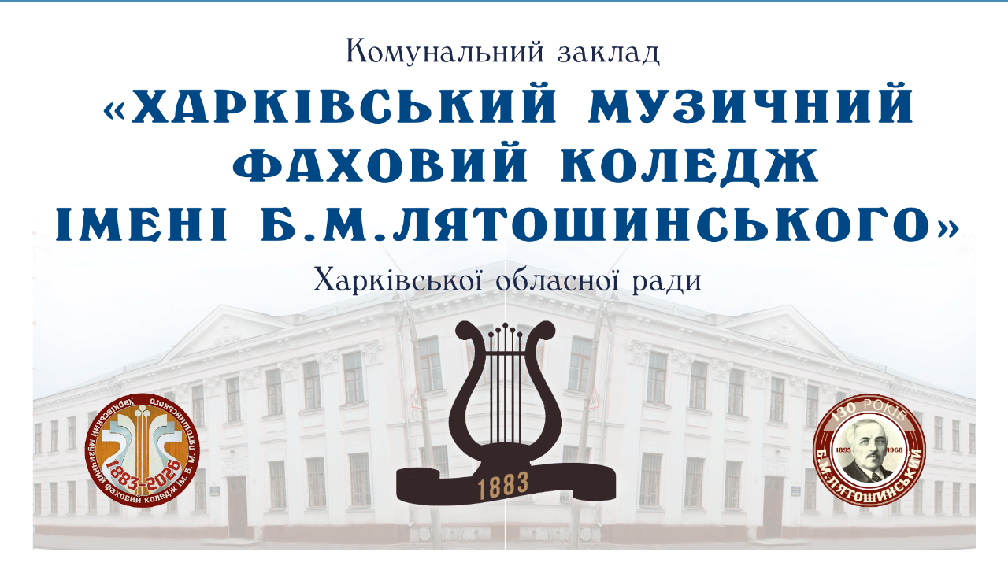

--- FILE ---
content_type: text/html; charset=utf-8
request_url: https://hmu.net.ua/index.php/125-vitannya-z-novim-rokom-ta-rizdvom-khristovim-vid-studentiv-ta-vikladachiv-narodnogo-viddilu-khmfk
body_size: 5984
content:
<!DOCTYPE html>
<html lang="uk-ua" dir="ltr">
<head>
	<meta name="viewport" content="width=device-width, initial-scale=1.0" />
	<meta charset="utf-8" />
	<base href="https://hmu.net.ua/index.php/125-vitannya-z-novim-rokom-ta-rizdvom-khristovim-vid-studentiv-ta-vikladachiv-narodnogo-viddilu-khmfk" />
	<meta name="author" content="Super User" />
	<meta name="description" content=" заклад &quot;Харківський музичний фаховий коледж ім. Б.М. Лятошинського&quot; Харківської обласної ради" />
	<meta name="generator" content="Joomla! - Open Source Content Management" />
	<title>Вітання з Новим Роком та Різдвом Христовим від студентів та викладачів народного відділу ХМФК</title>
	<link href="/templates/protostar/favicon.ico" rel="shortcut icon" type="image/vnd.microsoft.icon" />
	<link href="https://hmu.net.ua/index.php/component/search/?Itemid=101&amp;catid=8&amp;id=125&amp;format=opensearch" rel="search" title="Пошук  заклад &quot;Харківський музичний фаховий коледж ім. Б.М. Лятошинського&quot; Харківської обласної ради" type="application/opensearchdescription+xml" />
	<link href="/plugins/system/jce/css/content.css?49be3fce9aadfe57a77bd05a69d27a2c" rel="stylesheet" />
	<link href="/templates/protostar/css/template.css?49be3fce9aadfe57a77bd05a69d27a2c" rel="stylesheet" />
	<link href="https://fonts.googleapis.com/css?family=Open+Sans" rel="stylesheet" />
	<style>

	h1, h2, h3, h4, h5, h6, .site-title {
		font-family: 'Open Sans', sans-serif;
	}
	body.site {
		border-top: 3px solid #478db8;
		background-color: #d6dee3;
	}
	a {
		color: #478db8;
	}
	.nav-list > .active > a,
	.nav-list > .active > a:hover,
	.dropdown-menu li > a:hover,
	.dropdown-menu .active > a,
	.dropdown-menu .active > a:hover,
	.nav-pills > .active > a,
	.nav-pills > .active > a:hover,
	.btn-primary {
		background: #478db8;
	}div.mod_search93 input[type="search"]{ width:auto; }
	</style>
	<script src="/media/jui/js/jquery.min.js?49be3fce9aadfe57a77bd05a69d27a2c"></script>
	<script src="/media/jui/js/jquery-noconflict.js?49be3fce9aadfe57a77bd05a69d27a2c"></script>
	<script src="/media/jui/js/jquery-migrate.min.js?49be3fce9aadfe57a77bd05a69d27a2c"></script>
	<script src="/media/system/js/caption.js?49be3fce9aadfe57a77bd05a69d27a2c"></script>
	<script src="/media/jui/js/bootstrap.min.js?49be3fce9aadfe57a77bd05a69d27a2c"></script>
	<script src="/templates/protostar/js/template.js?49be3fce9aadfe57a77bd05a69d27a2c"></script>
	<!--[if lt IE 9]><script src="/media/jui/js/html5.js?49be3fce9aadfe57a77bd05a69d27a2c"></script><![endif]-->
	<!--[if lt IE 9]><script src="/media/system/js/html5fallback.js?49be3fce9aadfe57a77bd05a69d27a2c"></script><![endif]-->
	<script>
jQuery(window).on('load',  function() {
				new JCaption('img.caption');
			});
	</script>

</head>
<body class="site com_content view-article no-layout no-task itemid-101 fluid">
	<!-- Body -->
	<div class="body" id="top">
		<div class="container-fluid">
			<!-- Header -->
			<header class="header" role="banner">
				<div class="header-inner clearfix">
					<a class="brand pull-left" href="/">
						<img src="https://hmu.net.ua/images/logo-3.1_2026.png" alt=" заклад &quot;Харківський музичний фаховий коледж ім. Б.М. Лятошинського&quot; Харківської обласної ради" />											</a>
					<div class="header-search pull-right">
						<div class="search mod_search93">
	<form action="/index.php" method="post" class="form-inline" role="search">
		<label for="mod-search-searchword93" class="element-invisible">Пошук...</label> <input name="searchword" id="mod-search-searchword93" maxlength="200"  class="inputbox search-query input-medium" type="search" size="20" placeholder="Пошук" />		<input type="hidden" name="task" value="search" />
		<input type="hidden" name="option" value="com_search" />
		<input type="hidden" name="Itemid" value="101" />
	</form>
</div>

					</div>
				</div>
			</header>
							<nav class="navigation" role="navigation">
					<div class="navbar pull-left">
						<a class="btn btn-navbar collapsed" data-toggle="collapse" data-target=".nav-collapse">
							<span class="element-invisible">Перемикач навігації</span>
							<span class="icon-bar"></span>
							<span class="icon-bar"></span>
							<span class="icon-bar"></span>
						</a>
					</div>
					<div class="nav-collapse">
						<ul class="nav menu nav-pills mod-list">
<li class="item-101 default current active deeper parent"><a href="/index.php" >ГОЛОВНА</a><ul class="nav-child unstyled small"><li class="item-156"><a href="/index.php/homepage/storinki-istoriji1" >Сторінки історії</a></li><li class="item-157"><a href="/index.php/homepage/b-m-lyatoshinskij1" >Б. М. Лятошинський</a></li><li class="item-163"><a href="/index.php/homepage/nasha-istoriya-u-fotomaterialakh" >Наша історія у фотоматеріалах</a></li><li class="item-220"><a href="/index.php/homepage/vikladachiv-slavetnikh-imena" >Викладачів славетних імена</a></li><li class="item-222"><a href="/index.php/homepage/svyatkuvannya-140-richchya-khmfk-im-b-lyatoshinskogo" >Святкування 140-річчя ХМФК</a></li></ul></li><li class="item-164 deeper parent"><a href="/index.php/pro-nas" >ПРО НАС</a><ul class="nav-child unstyled small"><li class="item-110"><a href="/index.php/pro-nas/kerivnitstvo" >Керівництво</a></li><li class="item-249"><a href="/index.php/pro-nas/navchalno-metodychnyi-kabinet" >Навчально-методичний кабінет</a></li><li class="item-135"><a href="/index.php/pro-nas/predmetno-tsiklovi-komisiji" >Циклові комісії</a></li><li class="item-165"><a href="/index.php/pro-nas/kolektivi" >Колективи</a></li><li class="item-108"><a href="/index.php/pro-nas/kontakti" >Контакти</a></li><li class="item-236"><a href="/index.php/pro-nas/naikrashchi-studenty-koledzhu" >Найкращі студенти коледжу</a></li></ul></li><li class="item-166 deeper parent"><a href="/index.php/publichna-informatsiya" >ПУБЛІЧНА ІНФОРМАЦІЯ</a><ul class="nav-child unstyled small"><li class="item-145"><a href="/index.php/publichna-informatsiya/dokumenti" >Нормативнi документи</a></li><li class="item-153"><a href="/index.php/publichna-informatsiya/pro-organizatsiyu-navchalnogo-protsesu" >Про організацію навчального процесу</a></li><li class="item-167"><a href="/index.php/publichna-informatsiya/konsultatsiya-yurista" >Консультація юриста</a></li><li class="item-168"><a href="/index.php/publichna-informatsiya/finansova-zvitnist" >Фiнансова звiтнiсть</a></li><li class="item-215"><a href="/index.php/publichna-informatsiya/vakansiji" >Вакансії</a></li><li class="item-221"><a href="/index.php/publichna-informatsiya/monitoring-yakosti-onlajn-osviti" >Моніторинг якості онлайн-освіти</a></li><li class="item-244"><a href="/index.php/publichna-informatsiya/fakhova-peredvyshcha-osvita-pytannia-ta-vidpovidi" >Фахова передвища освіта - питання та відповіді</a></li></ul></li><li class="item-109 deeper parent"><a href="/index.php/abiturientu" >АБІТУРІЄНТУ</a><ul class="nav-child unstyled small"><li class="item-238"><a href="/index.php/abiturientu/vstupna-kampaniia-2025" >Вступна кампанія 2025</a></li><li class="item-223"><a href="/index.php/abiturientu/vstupna-kampaniia-2024" >Вступна кампанія 2024 </a></li><li class="item-213"><a href="/index.php/abiturientu/vstupna-kampaniya-2023" >Вступна кампанія 2023</a></li><li class="item-155"><a href="/index.php/abiturientu/vstupna-kampaniya-2022" >Вступна кампанія 2022</a></li></ul></li><li class="item-141 deeper parent"><a href="/index.php/studentu" >СТУДЕНТУ</a><ul class="nav-child unstyled small"><li class="item-208"><a href="/index.php/studentu/ogoloshnnya" >Актуальні новини</a></li><li class="item-170"><a href="/index.php/studentu/rozklad-zanyat" >Розклад занять</a></li><li class="item-172"><a href="/index.php/studentu/rozklad-sesiji" >Розклад сесії</a></li><li class="item-209"><a href="/index.php/studentu/studentska-rada" >Студентська рада</a></li><li class="item-230"><a href="/index.php/studentu/vybirkovi-dystsypliny" >Вибіркові дисципліни</a></li><li class="item-235"><a href="/index.php/studentu/zno" >ЗНО</a></li></ul></li><li class="item-228 deeper parent"><a href="/index.php/vykladachu" >КАБІНЕТ МЕТОДИСТА</a><ul class="nav-child unstyled small"><li class="item-229"><a href="/index.php/vykladachu/atestatsiia-2024" >Атестація</a></li><li class="item-231"><a href="/index.php/vykladachu/stazhuvannia" >Стажування</a></li><li class="item-232"><a href="/index.php/vykladachu/zviazok-z-onmtspk" >Зв'язок з ОНМЦПК</a></li><li class="item-233"><a href="/index.php/vykladachu/pidvyshchennia-kvalifikatsii" >Підвищення кваліфікації</a></li></ul></li><li class="item-216 deeper parent"><a href="/index.php/navchalno-vikhovna-robota" >НАВЧАЛЬНО-ВИХОВНА РОБОТА</a><ul class="nav-child unstyled small"><li class="item-218"><a href="/index.php/navchalno-vikhovna-robota/vikhovni-zakhodi-onlajn" >Виховні заходи онлайн</a></li><li class="item-219"><a href="/index.php/navchalno-vikhovna-robota/plani-vikhovnikh-zakhodiv" >Плани виховних заходів</a></li><li class="item-217"><a href="/index.php/navchalno-vikhovna-robota/kuratoram" >Кураторам</a></li><li class="item-204"><a href="/index.php/navchalno-vikhovna-robota/organizatsiya-video-vistavok-ta-prezentatsij-do-viznachnikh-dat-yuvilejnikh-dat-diyachiv-kulturi-mistetstva-i-nauki-evropejskoji-kulturi-ta-ukrajini" >Презентації до визначних та ювілейних дат діячів культури, мистецтва і науки європейської культури та України</a></li><li class="item-226"><a href="/index.php/navchalno-vikhovna-robota/skarbnichka-psikhologa" >Скарбничка психолога</a></li><li class="item-242"><a href="/index.php/navchalno-vikhovna-robota/natsionalno-patriotychne-vykhovannia" >Національно-патріотичне виховання</a></li></ul></li><li class="item-148 deeper parent"><a href="/index.php/konkursi" >МИСТЕЦЬКІ ПРОЄКТИ</a><ul class="nav-child unstyled small"><li class="item-147"><a href="/index.php/konkursi/solfedzhiada" >Сольфеджіада</a></li><li class="item-210"><a href="/index.php/konkursi/art-proekt-kharkivska-mistetska-dekada" >Арт-проєкт  «Харківська мистецька декада»</a></li><li class="item-239"><a href="/index.php/konkursi/palitra-maisternosti" >Палітра майстерності</a></li><li class="item-225"><a href="/index.php/konkursi/bortkevych-fest" >Борткевич-FEST</a></li><li class="item-240"><a href="/index.php/konkursi/slobozhanski-nagravannya" >Слобожанські награвання</a></li><li class="item-227"><a href="/index.php/konkursi/nadiia" >Надія</a></li><li class="item-151"><a href="/index.php/konkursi/konkurs-pianistiv-im-b-lyatoshinskogo" >Конкурс піаністів ім. Б. Лятошинського</a></li><li class="item-252"><a href="/index.php/konkursi/caspi-art-sanat-fest" >Творчість без кордонів. CASPI ART SANAT/FEST та ХМФК ім. Б.М Лятошинського: платформа міжнародного діалогу</a></li></ul></li><li class="item-203 deeper parent"><a href="/index.php/biblioteka-koledzhu" >БІБЛІОТЕКА, ФОНОТЕКА</a><ul class="nav-child unstyled small"><li class="item-205"><a href="/index.php/biblioteka-koledzhu/informatsiya-dlya-koristuvachiv-biblioteki" >Інформація для користувачів бібліотеки</a></li><li class="item-212"><a href="/index.php/biblioteka-koledzhu/fonoteka" >Фонотека</a></li><li class="item-214"><a href="/index.php/biblioteka-koledzhu/elektronni-pidruchniki" >Електронні підручники</a></li><li class="item-250"><a href="/index.php/biblioteka-koledzhu/korysni-posylannia" >Корисні посилання</a></li></ul></li><li class="item-160 deeper parent"><a href="/index.php/mistetska-shkola-pri-khmfk" >МИСТЕЦЬКА ШКОЛА ПРИ ХМФК</a><ul class="nav-child unstyled small"><li class="item-245"><a href="/index.php/mistetska-shkola-pri-khmfk/uchniam" >Учням</a></li><li class="item-246"><a href="/index.php/mistetska-shkola-pri-khmfk/dokumenty" >Документи</a></li><li class="item-247"><a href="/index.php/mistetska-shkola-pri-khmfk/fotohalereia" >Фотогалерея</a></li><li class="item-248"><a href="/index.php/mistetska-shkola-pri-khmfk/kontakty" >Контакти</a></li></ul></li></ul>

					</div>
				</nav>
						
			<div class="row-fluid">
								<main id="content" role="main" class="span9">
					<!-- Begin Content -->
					
					<div id="system-message-container">
	</div>

					<div class="item-page" itemscope itemtype="https://schema.org/Article">
	<meta itemprop="inLanguage" content="uk-UA" />
	
		
			<div class="page-header">
		<h2 itemprop="headline">
			Вітання з Новим Роком та Різдвом Христовим від студентів та викладачів народного відділу ХМФК		</h2>
							</div>
					
		
	
	
		
								<div itemprop="articleBody">
		<iframe width="560" height="315" src="https://www.youtube.com/embed/U9HYAKkaOeU" title="YouTube video player" frameborder="0" allow="accelerometer; autoplay; clipboard-write; encrypted-media; gyroscope; picture-in-picture; web-share" allowfullscreen></iframe> 	</div>

	
							</div>

					<div class="clearfix"></div>
					<div aria-label="Breadcrumbs" role="navigation">
	<ul itemscope itemtype="https://schema.org/BreadcrumbList" class="breadcrumb">
					<li>
				Ви тут:&#160;
			</li>
		
						<li itemprop="itemListElement" itemscope itemtype="https://schema.org/ListItem">
											<a itemprop="item" href="/index.php" class="pathway"><span itemprop="name">1</span></a>
					
											<span class="divider">
							<img src="/media/system/images/arrow.png" alt="" />						</span>
										<meta itemprop="position" content="1">
				</li>
							<li itemprop="itemListElement" itemscope itemtype="https://schema.org/ListItem" class="active">
					<span itemprop="name">
						Вітання з Новим Роком та Різдвом Христовим від студентів та викладачів народного відділу ХМФК					</span>
					<meta itemprop="position" content="2">
				</li>
				</ul>
</div>

					<!-- End Content -->
				</main>
									<div id="aside" class="span3">
						<!-- Begin Right Sidebar -->
						<div class="well "><h3 class="page-header">Соціальні мережі</h3>

<div class="custom"  >
	<p><a href="https://www.facebook.com/profile.php?id=100047410866358" target="_blank" rel="noopener"><img src="/images/meta/facebook.jpg" alt="facebook" width="30" height="27" />&nbsp;</a>&nbsp;<a href="https://instagram.com/hmu_kharkov?igshid=173e03a63662y" target="_blank" rel="noopener"><img src="/images/meta/inst.jpg" alt="inst" width="30" height="30" /></a>&nbsp;&nbsp;<a href="https://www.youtube.com/c/%D0%A5%D0%90%D0%A0%D0%9A%D0%86%D0%92%D0%A1%D0%AC%D0%9A%D0%95%D0%9C%D0%A3%D0%97%D0%98%D0%A7%D0%9D%D0%95%D0%A3%D0%A7%D0%98%D0%9B%D0%98%D0%A9%D0%95%D0%86%D0%9C%D0%95%D0%9D%D0%86%D0%91%D0%9C%D0%9B%D0%AF%D0%A2%D0%9E%D0%A8%D0%98%D0%9D%D0%A1%D0%AC%D0%9A%D0%9E%D0%93%D0%9E" target="_blank" rel="noopener"><img src="/images/meta/2-23128_youtube-square-youtube-logo-square-png-clipart.jpg" alt="2 23128 youtube square youtube logo square png clipart" width="30" height="30" /></a>&nbsp;&nbsp;<a href="https://t.me/khmfk"><img src="/images/meta/free-icon-telegram-5968804.png" alt="free icon telegram 5968804" width="30" height="30" /></a>&nbsp;<a href="/index.php/navchalno-vikhovna-robota/skarbnichka-psikhologa/2-uncategorised/868-prostir-psikhologichnoji-pidtrimki"><img src="/images/meta/IMG_770333333.png" alt="IMG 770333333" width="30" height="30" /></a></p>
<p><strong><span style="font-size: 14pt;">Корисні посилання&nbsp;</span></strong></p>
<p><a href="https://www.kmu.gov.ua/"><img src="/images/meta/1/01-dfgdfgdf.jpg" alt="01 dfgdfgdf" width="133" height="75" /></a>&nbsp;<a href="https://mon.gov.ua/"><img src="/images/meta/1/1-dfgdfgdf.jpg" alt="1 dfgdfgdf" width="133" height="75" /></a></p>
<p><a href="https://mcsc.gov.ua/"><img src="/images/meta/1/02-dfgdfgdf.jpg" alt="02 dfgdfgdf" width="133" height="75" /></a>&nbsp;<a href="https://mon.gov.ua/news/flagmanskiy-proekt-ministerstva-osviti-i-nauki-ukraini-osvita-dlya-vsikh"><img src="/images/meta/1/03-dfgdfgdf.jpg" alt="03 dfgdfgdf" width="133" height="75" /></a></p>
<p><a href="https://testportal.gov.ua/"><img src="/images/meta/1/04-dfgdfgdf.jpg" alt="04 dfgdfgdf" width="133" height="75" /></a>&nbsp;<a href="https://osvita.ua/"><img src="/images/meta/1/05-dfgdfgdf.jpg" alt="05 dfgdfgdf" width="133" height="75" /></a></p>
<p><a href="https://sqe.gov.ua/"><img src="/images/meta/1/06-dfgdfgdf.jpg" alt="06 dfgdfgdf" width="133" height="75" /></a>&nbsp;<a href="https://howareu.com/"><img src="/images/meta/1/07-dfgdfgdf.jpg" alt="07 dfgdfgdf" width="133" height="75" /></a></p>
<p><a href="https://stopfraud.gov.ua/cybersecurity-in-education"><img src="/images/meta/1/08-dfgdfgdf.jpg" alt="08 dfgdfgdf" width="133" height="75" /></a>&nbsp;<a href="https://zno.osvita.ua/"><img src="/images/meta/1/10-dfgdfgdf.jpg" alt="10 dfgdfgdf" width="133" height="75" /></a></p>
<p><a href="https://webpen.com.ua/"><img src="/images/meta/1/11-dfgdfgdf.jpg" alt="11 dfgdfgdf" width="133" height="75" /></a></p></div>
</div>
						<!-- End Right Sidebar -->
					</div>
							</div>
		</div>
	</div>
	<!-- Footer -->
	<footer class="footer" role="contentinfo">
		<div class="container-fluid">
			<hr />
			
			<p class="pull-right">
				<a href="#top" id="back-top">
					Догори				</a>
			</p>
			<p>
				&copy; 2026  заклад &quot;Харківський музичний фаховий коледж ім. Б.М. Лятошинського&quot; Харківської обласної ради			</p>
		</div>
	</footer>
	
<script>
(function(c,d){"JUri"in d||(d.JUri="https://hmu.net.ua/");c.addEventListener("click",function(a){var b=a.target?a.target.closest('[class*="ba-click-lightbox-form-"], [href*="ba-click-lightbox-form-"]'):null;if(b){a.preventDefault();if("pending"==b.clicked)return!1;b.clicked="pending";"formsAppClk"in window?formsAppClk.click(b):(a=document.createElement("script"),a.src=JUri+"components/com_baforms/assets/js/click-trigger.js",a.onload=function(){formsAppClk.click(b)},
c.head.append(a))}})})(document,window);
</script>
</body>
</html>
